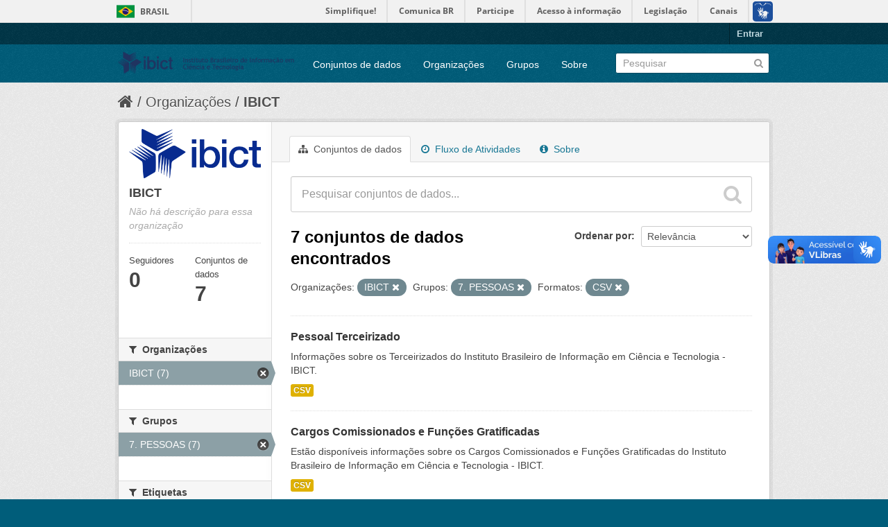

--- FILE ---
content_type: text/html; charset=utf-8
request_url: https://dados.ibict.br/organization/ibict-gov?res_format=CSV&amp=&organization=ibict-gov&groups=pessoal
body_size: 5735
content:
<!DOCTYPE html>
<!--[if IE 7]> <html lang="pt_BR" class="ie ie7"> <![endif]-->
<!--[if IE 8]> <html lang="pt_BR" class="ie ie8"> <![endif]-->
<!--[if IE 9]> <html lang="pt_BR" class="ie9"> <![endif]-->
<!--[if gt IE 8]><!--> <html lang="pt_BR"> <!--<![endif]-->
  <head>
    <!--[if lte ie 8]><script type="text/javascript" src="/fanstatic/vendor/:version:2017-06-19T11:14:42.31/html5.min.js"></script><![endif]-->
<link rel="stylesheet" type="text/css" href="/fanstatic/vendor/:version:2017-06-19T11:14:42.31/select2/select2.css" />
<link rel="stylesheet" type="text/css" href="/fanstatic/css/:version:2017-06-19T11:14:42.29/main.min.css" />
<link rel="stylesheet" type="text/css" href="/fanstatic/vendor/:version:2017-06-19T11:14:42.31/font-awesome/css/font-awesome.min.css" />
<!--[if ie 7]><link rel="stylesheet" type="text/css" href="/fanstatic/vendor/:version:2017-06-19T11:14:42.31/font-awesome/css/font-awesome-ie7.min.css" /><![endif]-->

<script defer="defer" src="//barra.brasil.gov.br/barra.js" type="text/javascript"></script>
    <meta charset="utf-8" />
      <meta name="generator" content="ckan 2.6.2" />
      <meta name="viewport" content="width=device-width, initial-scale=1.0">
    <title>IBICT - Organizações - Dados Abertos do Ibict</title>

    
    
  <link rel="shortcut icon" href="/base/images/ckan.ico" />
    
  <link rel="alternate" type="application/atom+xml" title="Dados Abertos do Ibict - Conjuntos de dados na organização: IBICT" href="/feeds/organization/ibict-gov.atom" />
<link rel="alternate" type="application/atom+xml" title="Dados Abertos do Ibict - Histórico de Revisões" href="/revision/list?days=1&amp;format=atom" />

      
    

    
      
      
    
    
  </head>

  
  <body data-site-root="https://dados.ibict.br/" data-locale-root="https://dados.ibict.br/" >

    
    <div class="hide"><a href="#content">Pular para o conteúdo</a></div>
  

  
    <div id="barra-brasil" style="background:#7F7F7F; height: 20px; padding:0 0 0 10px;display:block;">
        <ul id="menu-barra-temp" style="list-style:none;">
                <li style="display:inline; float:left;padding-right:10px; margin-right:10px; border-right:1px solid #EDEDED"><a href="http://brasil.gov.br" style="font-family:sans,sans-serif; text-decoration:none; color:white;">Portal do Governo Brasileiro</a></li>
                <li><a style="font-family:sans,sans-serif; text-decoration:none; color:white;" href="http://epwg.governoeletronico.gov.br/barra/atualize.html">Atualize sua Barra de Governo</a></li>
        </ul>
</div>


  <header class="account-masthead">
    <div class="container">
      
        
          <nav class="account not-authed">
            <ul class="unstyled">
              
              <li><a href="/user/login">Entrar</a></li>
              
              
            </ul>
          </nav>
        
      
    </div>
  </header>

<header class="navbar navbar-static-top masthead">
  
    
  
  <div class="container">
    <button data-target=".nav-collapse" data-toggle="collapse" class="btn btn-navbar" type="button">
      <span class="icon-bar"></span>
      <span class="icon-bar"></span>
      <span class="icon-bar"></span>
    </button>
    
    <hgroup class="header-image pull-left">

      
        
          <a class="logo" href="/"><img src="/base/images/logo-Ibict.png" alt="Dados Abertos do Ibict" title="Dados Abertos do Ibict" style="width: 260px; margin-top: 4%;" /></a>
        
      

    </hgroup>

    <div class="nav-collapse collapse">

      
        <nav class="section navigation">
          <ul class="nav nav-pills">
            
              <li><a href="/dataset">Conjuntos de dados</a></li><li><a href="/organization">Organizações</a></li><li><a href="/group">Grupos</a></li><li><a href="/about">Sobre</a></li>
            
          </ul>
        </nav>
      

      
        <form class="section site-search simple-input" action="/dataset" method="get">
          <div class="field">
            <label for="field-sitewide-search">Buscar conjunto de dados</label>
            <input id="field-sitewide-search" type="text" name="q" placeholder="Pesquisar" />
            <button class="btn-search" type="submit"><i class="icon-search"></i></button>
          </div>
        </form>
      

    </div>
  </div>
</header>

  
    <div role="main">
      <div id="content" class="container">
        
          
            <div class="flash-messages">
              
                
              
            </div>
          

          
            <div class="toolbar">
              
                
                  <ol class="breadcrumb">
                    
<li class="home"><a href="/"><i class="icon-home"></i><span> Início</span></a></li>
                    
  <li><a href="/organization">Organizações</a></li>
  <li class="active"><a class=" active" href="/organization/ibict-gov">IBICT</a></li>

                  </ol>
                
              
            </div>
          

          <div class="row wrapper">

            
            
            

            
              <div class="primary span9">
                
                
                  <article class="module">
                    
                      <header class="module-content page-header">
                        
                        <ul class="nav nav-tabs">
                          
  <li class="active"><a href="/organization/ibict-gov"><i class="icon-sitemap"></i> Conjuntos de dados</a></li>
  <li><a href="/organization/activity/ibict-gov/0"><i class="icon-time"></i> Fluxo de Atividades</a></li>
  <li><a href="/organization/about/ibict-gov"><i class="icon-info-sign"></i> Sobre</a></li>

                        </ul>
                      </header>
                    
                    <div class="module-content">
                      
                      
    
      
      
      







<form id="organization-datasets-search-form" class="search-form" method="get" data-module="select-switch">

  
    <div class="search-input control-group search-giant">
      <input type="text" class="search" name="q" value="" autocomplete="off" placeholder="Pesquisar conjuntos de dados...">
      
      <button type="submit" value="search">
        <i class="icon-search"></i>
        <span>Enviar</span>
      </button>
      
    </div>
  

  
    <span>
  
  

  
    
      
  <input type="hidden" name="res_format" value="CSV" />

    
  
    
      
  <input type="hidden" name="organization" value="ibict-gov" />

    
  
    
      
  <input type="hidden" name="groups" value="pessoal" />

    
  
</span>
  

  
    
      <div class="form-select control-group control-order-by">
        <label for="field-order-by">Ordenar por</label>
        <select id="field-order-by" name="sort">
          
            
              <option value="score desc, metadata_modified desc">Relevância</option>
            
          
            
              <option value="title_string asc">Nome Crescente</option>
            
          
            
              <option value="title_string desc">Nome Descrescente</option>
            
          
            
              <option value="metadata_modified desc">Modificada pela última vez</option>
            
          
            
          
        </select>
        
        <button class="btn js-hide" type="submit">Ir</button>
        
      </div>
    
  

  
    
      <h2>

  
  
  
  

7 conjuntos de dados encontrados</h2>
    
  

  
    
      <p class="filter-list">
        
          
          <span class="facet">Organizações:</span>
          
            <span class="filtered pill">IBICT
              <a href="/organization/ibict-gov?res_format=CSV&amp;amp=&amp;groups=pessoal" class="remove" title="Remover"><i class="icon-remove"></i></a>
            </span>
          
        
          
          <span class="facet">Grupos:</span>
          
            <span class="filtered pill">7. PESSOAS 
              <a href="/organization/ibict-gov?res_format=CSV&amp;amp=&amp;organization=ibict-gov" class="remove" title="Remover"><i class="icon-remove"></i></a>
            </span>
          
        
          
          <span class="facet">Formatos:</span>
          
            <span class="filtered pill">CSV
              <a href="/organization/ibict-gov?amp=&amp;organization=ibict-gov&amp;groups=pessoal" class="remove" title="Remover"><i class="icon-remove"></i></a>
            </span>
          
        
      </p>     
      <a class="show-filters btn">Filtrar Resultados</a>
    
  

</form>




    
  
    
      

  
    <ul class="dataset-list unstyled">
    	
	      
	        






  <li class="dataset-item">
    
      <div class="dataset-content">
        
          <h3 class="dataset-heading">
            
              
            
            
              <a href="/dataset/prestadores-de-servicos">Pessoal Terceirizado</a>
            
            
              
              
            
          </h3>
        
        
          
        
        
          
            <div>Informações sobre os Terceirizados do Instituto Brasileiro de Informação em Ciência e Tecnologia - IBICT. </div>
          
        
      </div>
      
        
          
            <ul class="dataset-resources unstyled">
              
                
                <li>
                  <a href="/dataset/prestadores-de-servicos" class="label" data-format="csv">CSV</a>
                </li>
                
              
            </ul>
          
        
      
    
  </li>

	      
	        






  <li class="dataset-item">
    
      <div class="dataset-content">
        
          <h3 class="dataset-heading">
            
              
            
            
              <a href="/dataset/cargos-comissionados-e-funcoes-gratificada">Cargos Comissionados e Funções Gratificadas</a>
            
            
              
              
            
          </h3>
        
        
          
        
        
          
            <div>Estão disponíveis informações sobre os Cargos Comissionados e Funções Gratificadas do Instituto Brasileiro de Informação em Ciência e Tecnologia - IBICT. </div>
          
        
      </div>
      
        
          
            <ul class="dataset-resources unstyled">
              
                
                <li>
                  <a href="/dataset/cargos-comissionados-e-funcoes-gratificada" class="label" data-format="csv">CSV</a>
                </li>
                
              
            </ul>
          
        
      
    
  </li>

	      
	        






  <li class="dataset-item">
    
      <div class="dataset-content">
        
          <h3 class="dataset-heading">
            
              
            
            
              <a href="/dataset/servidores-em-capacitacao">Licença para Capacitação</a>
            
            
              
              
            
          </h3>
        
        
          
        
        
          
            <div>Informações referentes aos servidores do Instituto Brasileiro de Informação em  Ciência e Tecnologia (IBICT) afastados para capacitação. </div>
          
        
      </div>
      
        
          
            <ul class="dataset-resources unstyled">
              
                
                <li>
                  <a href="/dataset/servidores-em-capacitacao" class="label" data-format="csv">CSV</a>
                </li>
                
              
            </ul>
          
        
      
    
  </li>

	      
	        






  <li class="dataset-item">
    
      <div class="dataset-content">
        
          <h3 class="dataset-heading">
            
              
            
            
              <a href="/dataset/aposentados-e-pensionistas">Aposentados</a>
            
            
              
              
            
          </h3>
        
        
          
        
        
          
            <div>Informações sobre aposentados do Instituto Brasileiro de Informação em Ciência e Tecnologia - IBICT, nos exercícios de 2016 e 2025. </div>
          
        
      </div>
      
        
          
            <ul class="dataset-resources unstyled">
              
                
                <li>
                  <a href="/dataset/aposentados-e-pensionistas" class="label" data-format="csv">CSV</a>
                </li>
                
              
            </ul>
          
        
      
    
  </li>

	      
	        






  <li class="dataset-item">
    
      <div class="dataset-content">
        
          <h3 class="dataset-heading">
            
              
            
            
              <a href="/dataset/desempenho-de-servidores1">Desempenho de Servidores</a>
            
            
              
              
            
          </h3>
        
        
          
        
        
          
            <div>Informações sobre o desempenho de servidores do Instituto Brasileiro de Informação em Ciência e Tecnologia - IBICT (cargo, escolaridade, sexo etc).</div>
          
        
      </div>
      
        
          
            <ul class="dataset-resources unstyled">
              
                
                <li>
                  <a href="/dataset/desempenho-de-servidores1" class="label" data-format="csv">CSV</a>
                </li>
                
              
            </ul>
          
        
      
    
  </li>

	      
	        






  <li class="dataset-item">
    
      <div class="dataset-content">
        
          <h3 class="dataset-heading">
            
              
            
            
              <a href="/dataset/pensionistas">Pensionistas</a>
            
            
              
              
            
          </h3>
        
        
          
        
        
          
            <div>Informações sobre pensionistas do Instituto Brasileiro de Informação em Ciência e Tecnologia - IBICT. </div>
          
        
      </div>
      
        
          
            <ul class="dataset-resources unstyled">
              
                
                <li>
                  <a href="/dataset/pensionistas" class="label" data-format="csv">CSV</a>
                </li>
                
              
            </ul>
          
        
      
    
  </li>

	      
	        






  <li class="dataset-item">
    
      <div class="dataset-content">
        
          <h3 class="dataset-heading">
            
              
            
            
              <a href="/dataset/servidores-cedidos">Servidores Cedidos</a>
            
            
              
              
            
          </h3>
        
        
          
        
        
          
            <div>Informações referentes aos servidores pertencentes ao quadro do Instituto Brasileiro de Informação em Ciência e Tecnologia (IBICT) cedidos a outros órgãos. </div>
          
        
      </div>
      
        
          
            <ul class="dataset-resources unstyled">
              
                
                <li>
                  <a href="/dataset/servidores-cedidos" class="label" data-format="csv">CSV</a>
                </li>
                
              
            </ul>
          
        
      
    
  </li>

	      
	    
    </ul>
  

    
  
  
    
  

                    </div>
                  </article>
                
              </div>
            

            
              <aside class="secondary span3">
                
                
  




  
  <div class="module module-narrow module-shallow context-info">
    
    <section class="module-content">
      
      
        <div class="image">
          <a href="/organization/ibict-gov">
            <img src="https://dados.ibict.br/uploads/group/2017-07-04-135305.194402IBICT.jpg" width="200" alt="ibict-gov" />
          </a>
        </div>
      
      
      <h1 class="heading">IBICT
        
      </h1>
      
      
      
        <p class="empty">Não há descrição para essa organização</p>
      
      
      
        
        <div class="nums">
          <dl>
            <dt>Seguidores</dt>
            <dd><span>0</span></dd>
          </dl>
          <dl>
            <dt>Conjuntos de dados</dt>
            <dd><span>7</span></dd>
          </dl>
        </div>
        
        
        <div class="follow_button">
          
        </div>
        
      
      
    </section>
  </div>
  
  
  
    

  
  
    
      
      
        <section class="module module-narrow module-shallow">
          
            <h2 class="module-heading">
              <i class="icon-medium icon-filter"></i>
              
              Organizações
            </h2>
          
          
            
            
              <nav>
                <ul class="unstyled nav nav-simple nav-facet">
                  
                    
                    
                    
                    
                      <li class="nav-item active">
                        <a href="/organization/58b041cc-7778-49f5-a759-4b68a4fe40bd?res_format=CSV&amp;amp=&amp;groups=pessoal" title="">
                          <span>IBICT (7)</span>
                        </a>
                      </li>
                  
                </ul>
              </nav>

              <p class="module-footer">
                
                  
                
              </p>
            
            
          
        </section>
      
    
  

  
    

  
  
    
      
      
        <section class="module module-narrow module-shallow">
          
            <h2 class="module-heading">
              <i class="icon-medium icon-filter"></i>
              
              Grupos
            </h2>
          
          
            
            
              <nav>
                <ul class="unstyled nav nav-simple nav-facet">
                  
                    
                    
                    
                    
                      <li class="nav-item active">
                        <a href="/organization/58b041cc-7778-49f5-a759-4b68a4fe40bd?res_format=CSV&amp;amp=&amp;organization=ibict-gov" title="">
                          <span>7. PESSOAS  (7)</span>
                        </a>
                      </li>
                  
                </ul>
              </nav>

              <p class="module-footer">
                
                  
                
              </p>
            
            
          
        </section>
      
    
  

  
    

  
  
    
      
      
        <section class="module module-narrow module-shallow">
          
            <h2 class="module-heading">
              <i class="icon-medium icon-filter"></i>
              
              Etiquetas
            </h2>
          
          
            
            
              <nav>
                <ul class="unstyled nav nav-simple nav-facet">
                  
                    
                    
                    
                    
                      <li class="nav-item">
                        <a href="/organization/58b041cc-7778-49f5-a759-4b68a4fe40bd?res_format=CSV&amp;organization=ibict-gov&amp;amp=&amp;tags=servidores&amp;groups=pessoal" title="">
                          <span>servidores (4)</span>
                        </a>
                      </li>
                  
                    
                    
                    
                    
                      <li class="nav-item">
                        <a href="/organization/58b041cc-7778-49f5-a759-4b68a4fe40bd?res_format=CSV&amp;organization=ibict-gov&amp;amp=&amp;tags=aposentados&amp;groups=pessoal" title="">
                          <span>aposentados (1)</span>
                        </a>
                      </li>
                  
                    
                    
                    
                    
                      <li class="nav-item">
                        <a href="/organization/58b041cc-7778-49f5-a759-4b68a4fe40bd?res_format=CSV&amp;organization=ibict-gov&amp;amp=&amp;tags=capacita%C3%A7%C3%A3o&amp;groups=pessoal" title="">
                          <span>capacitação (1)</span>
                        </a>
                      </li>
                  
                    
                    
                    
                    
                      <li class="nav-item">
                        <a href="/organization/58b041cc-7778-49f5-a759-4b68a4fe40bd?res_format=CSV&amp;organization=ibict-gov&amp;amp=&amp;tags=cargo&amp;groups=pessoal" title="">
                          <span>cargo (1)</span>
                        </a>
                      </li>
                  
                    
                    
                    
                    
                      <li class="nav-item">
                        <a href="/organization/58b041cc-7778-49f5-a759-4b68a4fe40bd?res_format=CSV&amp;organization=ibict-gov&amp;amp=&amp;tags=cargos&amp;groups=pessoal" title="">
                          <span>cargos (1)</span>
                        </a>
                      </li>
                  
                    
                    
                    
                    
                      <li class="nav-item">
                        <a href="/organization/58b041cc-7778-49f5-a759-4b68a4fe40bd?res_format=CSV&amp;organization=ibict-gov&amp;amp=&amp;tags=cess%C3%A3o&amp;groups=pessoal" title="">
                          <span>cessão (1)</span>
                        </a>
                      </li>
                  
                    
                    
                    
                    
                      <li class="nav-item">
                        <a href="/organization/58b041cc-7778-49f5-a759-4b68a4fe40bd?res_format=CSV&amp;organization=ibict-gov&amp;amp=&amp;tags=comissionados&amp;groups=pessoal" title="">
                          <span>comissionados (1)</span>
                        </a>
                      </li>
                  
                    
                    
                    
                    
                      <li class="nav-item">
                        <a href="/organization/58b041cc-7778-49f5-a759-4b68a4fe40bd?res_format=CSV&amp;organization=ibict-gov&amp;amp=&amp;tags=desempenho&amp;groups=pessoal" title="">
                          <span>desempenho (1)</span>
                        </a>
                      </li>
                  
                    
                    
                    
                    
                      <li class="nav-item">
                        <a href="/organization/58b041cc-7778-49f5-a759-4b68a4fe40bd?res_format=CSV&amp;organization=ibict-gov&amp;amp=&amp;tags=escolaridade&amp;groups=pessoal" title="">
                          <span>escolaridade (1)</span>
                        </a>
                      </li>
                  
                    
                    
                    
                    
                      <li class="nav-item">
                        <a href="/organization/58b041cc-7778-49f5-a759-4b68a4fe40bd?res_format=CSV&amp;organization=ibict-gov&amp;amp=&amp;tags=fun%C3%A7%C3%B5es&amp;groups=pessoal" title="">
                          <span>funções (1)</span>
                        </a>
                      </li>
                  
                </ul>
              </nav>

              <p class="module-footer">
                
                  
                    <a href="/organization/58b041cc-7778-49f5-a759-4b68a4fe40bd?res_format=CSV&amp;amp=&amp;organization=ibict-gov&amp;groups=pessoal&amp;_tags_limit=0" class="read-more">Mostrar mais Etiquetas</a>
                  
                
              </p>
            
            
          
        </section>
      
    
  

  
    

  
  
    
      
      
        <section class="module module-narrow module-shallow">
          
            <h2 class="module-heading">
              <i class="icon-medium icon-filter"></i>
              
              Formatos
            </h2>
          
          
            
            
              <nav>
                <ul class="unstyled nav nav-simple nav-facet">
                  
                    
                    
                    
                    
                      <li class="nav-item active">
                        <a href="/organization/58b041cc-7778-49f5-a759-4b68a4fe40bd?amp=&amp;organization=ibict-gov&amp;groups=pessoal" title="">
                          <span>CSV (7)</span>
                        </a>
                      </li>
                  
                </ul>
              </nav>

              <p class="module-footer">
                
                  
                
              </p>
            
            
          
        </section>
      
    
  

  
    

  
  
    
      
      
        <section class="module module-narrow module-shallow">
          
            <h2 class="module-heading">
              <i class="icon-medium icon-filter"></i>
              
              Licenças
            </h2>
          
          
            
            
              <nav>
                <ul class="unstyled nav nav-simple nav-facet">
                  
                    
                    
                    
                    
                      <li class="nav-item">
                        <a href="/organization/58b041cc-7778-49f5-a759-4b68a4fe40bd?res_format=CSV&amp;organization=ibict-gov&amp;amp=&amp;license_id=other-pd&amp;groups=pessoal" title="Outra (Domínio Público)">
                          <span>Outra (Domínio Públ... (5)</span>
                        </a>
                      </li>
                  
                    
                    
                    
                    
                      <li class="nav-item">
                        <a href="/organization/58b041cc-7778-49f5-a759-4b68a4fe40bd?res_format=CSV&amp;organization=ibict-gov&amp;amp=&amp;license_id=cc-by&amp;groups=pessoal" title="Creative Commons Atribuição">
                          <span>Creative Commons At... (2)</span>
                        </a>
                      </li>
                  
                </ul>
              </nav>

              <p class="module-footer">
                
                  
                
              </p>
            
            
          
        </section>
      
    
  

  


              </aside>
            
          </div>
        
      </div>
    </div>
  
    <footer class="site-footer">
  <div class="container">
    
    <div class="row">
      <div class="span8 footer-links">
        
          <ul class="unstyled">
            
              <li><a href="/about">Sobre Dados Abertos do Ibict</a></li>
            
          </ul>
          <ul class="unstyled">
            
              
              <li><a href="http://docs.ckan.org/en/ckan-2.6.2/api/">API do CKAN</a></li>
              <li><a href="http://www.ckan.org/">Associação CKAN</a></li>
              <li><a href="http://www.opendefinition.org/okd/"><img src="/base/images/od_80x15_blue.png"></a></li>
            
          </ul>
        
      </div>
      <div class="span4 attribution">
        
          <p><strong>Impulsionado por</strong> <a class="hide-text ckan-footer-logo" href="http://ckan.org">CKAN</a></p>
        
        
          

<form class="form-inline form-select lang-select" action="/util/redirect" data-module="select-switch" method="POST">
  <label for="field-lang-select">Idioma</label>
  <select id="field-lang-select" name="url" data-module="autocomplete" data-module-dropdown-class="lang-dropdown" data-module-container-class="lang-container">
    
      <option value="/pt_BR/organization/ibict-gov?res_format%3DCSV%26amp%3D%26organization%3Dibict-gov%26groups%3Dpessoal" selected="selected">
        português (Brasil)
      </option>
    
      <option value="/en/organization/ibict-gov?res_format%3DCSV%26amp%3D%26organization%3Dibict-gov%26groups%3Dpessoal" >
        English
      </option>
    
      <option value="/ja/organization/ibict-gov?res_format%3DCSV%26amp%3D%26organization%3Dibict-gov%26groups%3Dpessoal" >
        日本語
      </option>
    
      <option value="/it/organization/ibict-gov?res_format%3DCSV%26amp%3D%26organization%3Dibict-gov%26groups%3Dpessoal" >
        italiano
      </option>
    
      <option value="/cs_CZ/organization/ibict-gov?res_format%3DCSV%26amp%3D%26organization%3Dibict-gov%26groups%3Dpessoal" >
        čeština (Česká republika)
      </option>
    
      <option value="/ca/organization/ibict-gov?res_format%3DCSV%26amp%3D%26organization%3Dibict-gov%26groups%3Dpessoal" >
        català
      </option>
    
      <option value="/es/organization/ibict-gov?res_format%3DCSV%26amp%3D%26organization%3Dibict-gov%26groups%3Dpessoal" >
        español
      </option>
    
      <option value="/fr/organization/ibict-gov?res_format%3DCSV%26amp%3D%26organization%3Dibict-gov%26groups%3Dpessoal" >
        français
      </option>
    
      <option value="/el/organization/ibict-gov?res_format%3DCSV%26amp%3D%26organization%3Dibict-gov%26groups%3Dpessoal" >
        Ελληνικά
      </option>
    
      <option value="/sv/organization/ibict-gov?res_format%3DCSV%26amp%3D%26organization%3Dibict-gov%26groups%3Dpessoal" >
        svenska
      </option>
    
      <option value="/sr/organization/ibict-gov?res_format%3DCSV%26amp%3D%26organization%3Dibict-gov%26groups%3Dpessoal" >
        српски
      </option>
    
      <option value="/no/organization/ibict-gov?res_format%3DCSV%26amp%3D%26organization%3Dibict-gov%26groups%3Dpessoal" >
        norsk bokmål (Norge)
      </option>
    
      <option value="/sk/organization/ibict-gov?res_format%3DCSV%26amp%3D%26organization%3Dibict-gov%26groups%3Dpessoal" >
        slovenčina
      </option>
    
      <option value="/fi/organization/ibict-gov?res_format%3DCSV%26amp%3D%26organization%3Dibict-gov%26groups%3Dpessoal" >
        suomi
      </option>
    
      <option value="/ru/organization/ibict-gov?res_format%3DCSV%26amp%3D%26organization%3Dibict-gov%26groups%3Dpessoal" >
        русский
      </option>
    
      <option value="/de/organization/ibict-gov?res_format%3DCSV%26amp%3D%26organization%3Dibict-gov%26groups%3Dpessoal" >
        Deutsch
      </option>
    
      <option value="/pl/organization/ibict-gov?res_format%3DCSV%26amp%3D%26organization%3Dibict-gov%26groups%3Dpessoal" >
        polski
      </option>
    
      <option value="/nl/organization/ibict-gov?res_format%3DCSV%26amp%3D%26organization%3Dibict-gov%26groups%3Dpessoal" >
        Nederlands
      </option>
    
      <option value="/bg/organization/ibict-gov?res_format%3DCSV%26amp%3D%26organization%3Dibict-gov%26groups%3Dpessoal" >
        български
      </option>
    
      <option value="/ko_KR/organization/ibict-gov?res_format%3DCSV%26amp%3D%26organization%3Dibict-gov%26groups%3Dpessoal" >
        한국어 (대한민국)
      </option>
    
      <option value="/hu/organization/ibict-gov?res_format%3DCSV%26amp%3D%26organization%3Dibict-gov%26groups%3Dpessoal" >
        magyar
      </option>
    
      <option value="/sl/organization/ibict-gov?res_format%3DCSV%26amp%3D%26organization%3Dibict-gov%26groups%3Dpessoal" >
        slovenščina
      </option>
    
      <option value="/lv/organization/ibict-gov?res_format%3DCSV%26amp%3D%26organization%3Dibict-gov%26groups%3Dpessoal" >
        latviešu
      </option>
    
      <option value="/he/organization/ibict-gov?res_format%3DCSV%26amp%3D%26organization%3Dibict-gov%26groups%3Dpessoal" >
        עברית
      </option>
    
      <option value="/es_AR/organization/ibict-gov?res_format%3DCSV%26amp%3D%26organization%3Dibict-gov%26groups%3Dpessoal" >
        español (Argentina)
      </option>
    
      <option value="/ne/organization/ibict-gov?res_format%3DCSV%26amp%3D%26organization%3Dibict-gov%26groups%3Dpessoal" >
        नेपाली
      </option>
    
      <option value="/zh_TW/organization/ibict-gov?res_format%3DCSV%26amp%3D%26organization%3Dibict-gov%26groups%3Dpessoal" >
        中文 (繁體, 台灣)
      </option>
    
      <option value="/ar/organization/ibict-gov?res_format%3DCSV%26amp%3D%26organization%3Dibict-gov%26groups%3Dpessoal" >
        العربية
      </option>
    
      <option value="/da_DK/organization/ibict-gov?res_format%3DCSV%26amp%3D%26organization%3Dibict-gov%26groups%3Dpessoal" >
        dansk (Danmark)
      </option>
    
      <option value="/tr/organization/ibict-gov?res_format%3DCSV%26amp%3D%26organization%3Dibict-gov%26groups%3Dpessoal" >
        Türkçe
      </option>
    
      <option value="/pt_PT/organization/ibict-gov?res_format%3DCSV%26amp%3D%26organization%3Dibict-gov%26groups%3Dpessoal" >
        português (Portugal)
      </option>
    
      <option value="/vi/organization/ibict-gov?res_format%3DCSV%26amp%3D%26organization%3Dibict-gov%26groups%3Dpessoal" >
        Tiếng Việt
      </option>
    
      <option value="/uk_UA/organization/ibict-gov?res_format%3DCSV%26amp%3D%26organization%3Dibict-gov%26groups%3Dpessoal" >
        українська (Україна)
      </option>
    
      <option value="/is/organization/ibict-gov?res_format%3DCSV%26amp%3D%26organization%3Dibict-gov%26groups%3Dpessoal" >
        íslenska
      </option>
    
      <option value="/km/organization/ibict-gov?res_format%3DCSV%26amp%3D%26organization%3Dibict-gov%26groups%3Dpessoal" >
        ខ្មែរ
      </option>
    
      <option value="/id/organization/ibict-gov?res_format%3DCSV%26amp%3D%26organization%3Dibict-gov%26groups%3Dpessoal" >
        Indonesia
      </option>
    
      <option value="/lt/organization/ibict-gov?res_format%3DCSV%26amp%3D%26organization%3Dibict-gov%26groups%3Dpessoal" >
        lietuvių
      </option>
    
      <option value="/tl/organization/ibict-gov?res_format%3DCSV%26amp%3D%26organization%3Dibict-gov%26groups%3Dpessoal" >
        Filipino (Pilipinas)
      </option>
    
      <option value="/ro/organization/ibict-gov?res_format%3DCSV%26amp%3D%26organization%3Dibict-gov%26groups%3Dpessoal" >
        română
      </option>
    
      <option value="/en_AU/organization/ibict-gov?res_format%3DCSV%26amp%3D%26organization%3Dibict-gov%26groups%3Dpessoal" >
        English (Australia)
      </option>
    
      <option value="/mn_MN/organization/ibict-gov?res_format%3DCSV%26amp%3D%26organization%3Dibict-gov%26groups%3Dpessoal" >
        монгол (Монгол)
      </option>
    
      <option value="/hr/organization/ibict-gov?res_format%3DCSV%26amp%3D%26organization%3Dibict-gov%26groups%3Dpessoal" >
        hrvatski
      </option>
    
      <option value="/sq/organization/ibict-gov?res_format%3DCSV%26amp%3D%26organization%3Dibict-gov%26groups%3Dpessoal" >
        shqip
      </option>
    
      <option value="/fa_IR/organization/ibict-gov?res_format%3DCSV%26amp%3D%26organization%3Dibict-gov%26groups%3Dpessoal" >
        فارسی (ایران)
      </option>
    
      <option value="/zh_CN/organization/ibict-gov?res_format%3DCSV%26amp%3D%26organization%3Dibict-gov%26groups%3Dpessoal" >
        中文 (简体, 中国)
      </option>
    
      <option value="/sr_Latn/organization/ibict-gov?res_format%3DCSV%26amp%3D%26organization%3Dibict-gov%26groups%3Dpessoal" >
        srpski (latinica)
      </option>
    
      <option value="/th/organization/ibict-gov?res_format%3DCSV%26amp%3D%26organization%3Dibict-gov%26groups%3Dpessoal" >
        ไทย
      </option>
    
  </select>
  <button class="btn js-hide" type="submit">Ir</button>
</form>
        
      </div>
    </div>
    
  </div>

  
    
  
<div id="footer-brasil" style="background: none repeat scroll 0% 0% #0042b1;padding: 1em 0px; max-width: 100%;"></div>
</footer>
  
    
    
    
  
    

      
  <script>document.getElementsByTagName('html')[0].className += ' js';</script>
<script type="text/javascript" src="/fanstatic/vendor/:version:2017-06-19T11:14:42.31/jquery.min.js"></script>
<script type="text/javascript" src="/fanstatic/vendor/:version:2017-06-19T11:14:42.31/:bundle:bootstrap/js/bootstrap.min.js;jed.min.js;moment-with-locales.js;select2/select2.min.js"></script>
<script type="text/javascript" src="/fanstatic/base/:version:2017-06-19T11:14:42.31/:bundle:plugins/jquery.inherit.min.js;plugins/jquery.proxy-all.min.js;plugins/jquery.url-helpers.min.js;plugins/jquery.date-helpers.min.js;plugins/jquery.slug.min.js;plugins/jquery.slug-preview.min.js;plugins/jquery.truncator.min.js;plugins/jquery.masonry.min.js;plugins/jquery.form-warning.min.js;sandbox.min.js;module.min.js;pubsub.min.js;client.min.js;notify.min.js;i18n.min.js;main.min.js;modules/select-switch.min.js;modules/slug-preview.min.js;modules/basic-form.min.js;modules/confirm-action.min.js;modules/api-info.min.js;modules/autocomplete.min.js;modules/custom-fields.min.js;modules/data-viewer.min.js;modules/table-selectable-rows.min.js;modules/resource-form.min.js;modules/resource-upload-field.min.js;modules/resource-reorder.min.js;modules/resource-view-reorder.min.js;modules/follow.min.js;modules/activity-stream.min.js;modules/dashboard.min.js;modules/resource-view-embed.min.js;view-filters.min.js;modules/resource-view-filters-form.min.js;modules/resource-view-filters.min.js;modules/table-toggle-more.min.js;modules/dataset-visibility.min.js;modules/media-grid.min.js;modules/image-upload.min.js"></script></body>
</html>